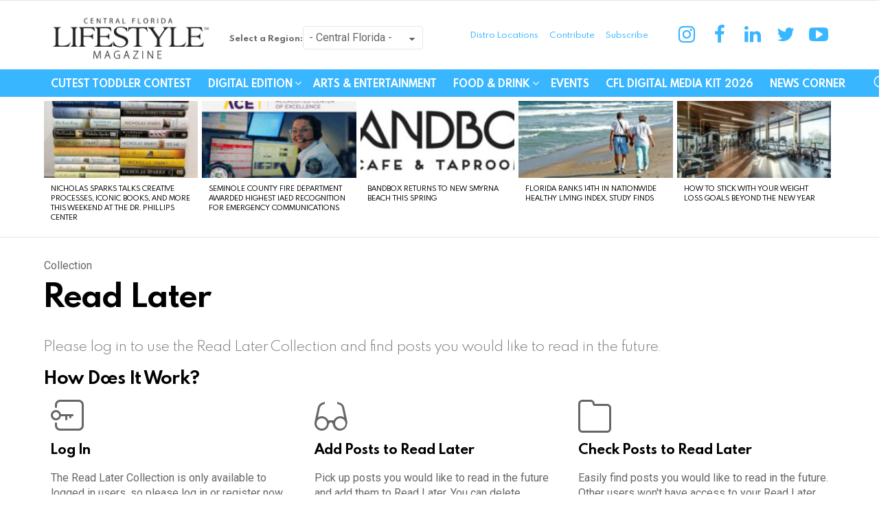

--- FILE ---
content_type: text/html; charset=utf-8
request_url: https://www.google.com/recaptcha/api2/aframe
body_size: 266
content:
<!DOCTYPE HTML><html><head><meta http-equiv="content-type" content="text/html; charset=UTF-8"></head><body><script nonce="HhyuxowIEaPuoCVqDBSqvw">/** Anti-fraud and anti-abuse applications only. See google.com/recaptcha */ try{var clients={'sodar':'https://pagead2.googlesyndication.com/pagead/sodar?'};window.addEventListener("message",function(a){try{if(a.source===window.parent){var b=JSON.parse(a.data);var c=clients[b['id']];if(c){var d=document.createElement('img');d.src=c+b['params']+'&rc='+(localStorage.getItem("rc::a")?sessionStorage.getItem("rc::b"):"");window.document.body.appendChild(d);sessionStorage.setItem("rc::e",parseInt(sessionStorage.getItem("rc::e")||0)+1);localStorage.setItem("rc::h",'1768698516613');}}}catch(b){}});window.parent.postMessage("_grecaptcha_ready", "*");}catch(b){}</script></body></html>